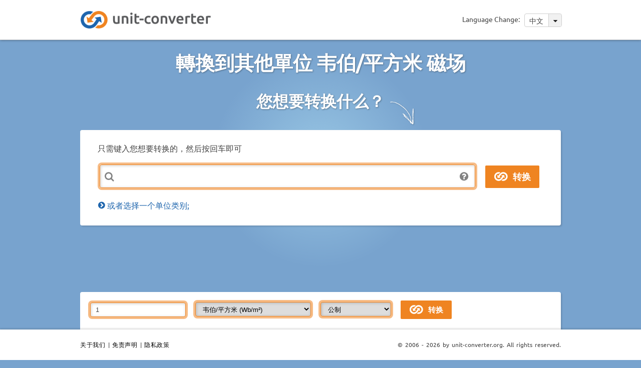

--- FILE ---
content_type: text/html; charset=UTF-8
request_url: https://www.unit-converter.org/zh/%E7%A3%81%E5%9C%BA/Wb%252Fm%25C2%25B2.html
body_size: 6825
content:
<!DOCTYPE html>
<html>
<head>
	<meta http-equiv="Content-Type" content="text/html; charset=utf-8" />
	<meta http-equiv="Content-Script-Type" content="text/javascript" />
	<meta http-equiv="Content-Style-Type" content="text/css" />
	<meta http-equiv="Last-Modified" content="Wed, 21 Jan 2026 21:32:52 +0100" />
	<meta http-equiv="Expires" content="Wed, 28 Jan 2026 21:32:52 +0100" />
	<meta name="viewport" content="width=device-width, initial-scale=1" />
	<meta name="title" content="www.unit-converter.org - 單位轉換器像帕 磁场" />
	<meta name="description" content="轉換 磁场：公制 英制計量單位，比 T,特斯拉,Gs,高斯,nT,纳特斯拉,pT,皮特斯拉,Wb/cm²,韦伯/平方厘米,γ,伽玛　,Mx/m²,马克斯韦尔/平方米" />
	<meta name="robots" content="index, follow" />
	<meta name="keywords" content="韦伯/平方米, 磁场, 轉換，轉換，轉換器，單位，單位，測量，T,特斯拉,Gs,高斯,nT,纳特斯拉,pT,皮特斯拉,Wb/cm²,韦伯/平方厘米,γ,伽玛　,Mx/m²,马克斯韦尔/平方米" />
	<meta name="language" content="en" />
	<title>www.unit-converter.org - 單位轉換器像帕 磁场</title>
	<link rel="shortcut icon" href="/favicon-16.png" type="image/png">
	<link rel="icon" href="/favicon-16.png" type="image/png">
	<meta property="og:type" content="website"/>
	<meta property="og:image" content="/images/icons/logo_50x50.png"/>
	<meta property="og:url" content="http://www.unit-converter.org" />
				<link rel="alternate" href="http://www.unit-converter.org/da/Magnetfelt/Wb%252Fm%25C2%25B2.html" hreflang="da" />
					<link rel="alternate" href="http://www.unit-converter.org/de/magnetische_flussdichte/Wb%252Fm%25C2%25B2.html" hreflang="de" />
					<link rel="alternate" href="http://www.unit-converter.org/en/magnetic_field/Wb%252Fm%25C2%25B2.html" hreflang="en" />
					<link rel="alternate" href="http://www.unit-converter.org/es/induccion_magnetica/Wb%252Fm%25C2%25B2.html" hreflang="es" />
					<link rel="alternate" href="http://www.unit-converter.org/fr/induction_electromagnetique/Wb%252Fm%25C2%25B2.html" hreflang="fr" />
					<link rel="alternate" href="http://www.unit-converter.org/it/campo_magnetico/Wb%252Fm%25C2%25B2.html" hreflang="it" />
					<link rel="alternate" href="http://www.unit-converter.org/jp/%E7%A3%81%E7%95%8C/Wb%252Fm%25C2%25B2.html" hreflang="jp" />
					<link rel="alternate" href="http://www.unit-converter.org/ko/%EC%9E%90%EA%B3%84/Wb%252Fm%25C2%25B2.html" hreflang="ko" />
					<link rel="alternate" href="http://www.unit-converter.org/no/Magnetfelt/Wb%252Fm%25C2%25B2.html" hreflang="no" />
					<link rel="alternate" href="http://www.unit-converter.org/pl/Pole_magnetyczne/Wb%252Fm%25C2%25B2.html" hreflang="pl" />
					<link rel="alternate" href="http://www.unit-converter.org/pt/magnetic_field/Wb%252Fm%25C2%25B2.html" hreflang="pt" />
					<link rel="alternate" href="http://www.unit-converter.org/ru/%D0%9C%D0%B0%D0%B3%D0%BD%D0%B8%D1%82%D0%BD%D0%B0%D1%8F_%D0%B8%D0%BD%D0%B4%D1%83%D0%BA%D1%86%D0%B8%D1%8F/Wb%252Fm%25C2%25B2.html" hreflang="ru" />
					<link rel="alternate" href="http://www.unit-converter.org/sv/Magnetfelt/Wb%252Fm%25C2%25B2.html" hreflang="sv" />
			<style>
	@import "/css/style.min.css";
	</style>
</head>
<body >
	<!-- Google Tag Manager -->
	<noscript><iframe src="//www.googletagmanager.com/ns.html?id=GTM-KPNRZK"
	height="0" width="0" style="display:none;visibility:hidden"></iframe></noscript>
	<script type="text/javascript">(function(w,d,s,l,i){w[l]=w[l]||[];w[l].push({'gtm.start':
	new Date().getTime(),event:'gtm.js'});var f=d.getElementsByTagName(s)[0],
	j=d.createElement(s),dl=l!='dataLayer'?'&l='+l:'';j.async=true;j.src=
	'//www.googletagmanager.com/gtm.js?id='+i+dl;f.parentNode.insertBefore(j,f);
	})(window,document,'script','dataLayer','GTM-KPNRZK');</script>
	<!-- End Google Tag Manager -->
	<div class="background">
		<div class="container">

			<!-- Go to www.addthis.com/dashboard to customize your tools -->
			<script type="text/javascript" src="//s7.addthis.com/js/300/addthis_widget.js#pubid=hansihausi" async="async"></script>
			<div id="header">
				<div class="wrapper">
					<div id="header_logo">
						<a href="/index_zh.html"><img src="/images/icons/header_logo.png" alt="Header logo" width="263" height="39" /></a>
					</div><!-- #header_logo -->
					<div id="header_lang">
						<div id="lanquages_select">
							<span id="mobile_language_menu"><img src="/images/icons/menu_icon_small.png" alt="mobile_language_menu" width="12" height="9" /></span>
							<span id="language_change">Language Change:</span>
							<span id="lanquages_selected">中文 <span id="lanquages_arrow"><img src="/images/icons/lang_arrow_icon.png" alt="arrow"  width="10" height="7" /></span></span>
							<ul>
																	<li><a href="/da/Magnetfelt/Wb%252Fm%25C2%25B2.html">Dansk</a></li>
																	<li><a href="/de/magnetische_flussdichte/Wb%252Fm%25C2%25B2.html">Deutsch</a></li>
																	<li><a href="/en/magnetic_field/Wb%252Fm%25C2%25B2.html">English</a></li>
																	<li><a href="/es/induccion_magnetica/Wb%252Fm%25C2%25B2.html">Español</a></li>
																	<li><a href="/fr/induction_electromagnetique/Wb%252Fm%25C2%25B2.html">Français</a></li>
																	<li><a href="/it/campo_magnetico/Wb%252Fm%25C2%25B2.html">Italiano</a></li>
																	<li><a href="/jp/%E7%A3%81%E7%95%8C/Wb%252Fm%25C2%25B2.html">日本語</a></li>
																	<li><a href="/ko/%EC%9E%90%EA%B3%84/Wb%252Fm%25C2%25B2.html">한국어</a></li>
																	<li><a href="/no/Magnetfelt/Wb%252Fm%25C2%25B2.html">Norsk</a></li>
																	<li><a href="/pl/Pole_magnetyczne/Wb%252Fm%25C2%25B2.html">Polskie</a></li>
																	<li><a href="/pt/magnetic_field/Wb%252Fm%25C2%25B2.html">Português</a></li>
																	<li><a href="/ru/%D0%9C%D0%B0%D0%B3%D0%BD%D0%B8%D1%82%D0%BD%D0%B0%D1%8F_%D0%B8%D0%BD%D0%B4%D1%83%D0%BA%D1%86%D0%B8%D1%8F/Wb%252Fm%25C2%25B2.html">Русский</a></li>
																	<li><a href="/sv/Magnetfelt/Wb%252Fm%25C2%25B2.html">Svenska</a></li>
																	<li><a href="/zh/%E7%A3%81%E5%9C%BA/Wb%252Fm%25C2%25B2.html">中文</a></li>
															</ul>
						</div><!-- #lanquages_select -->
					</div><!-- #header_lang -->
					<div class="clear"></div>
				</div><!-- #wrapper -->
			</div><!-- #header -->   
			<div class="wrapper">
				<h1>轉換到其他單位 韦伯/平方米 磁场</h1>

				<h2>您想要转换什么？<img src="/images/icons/arrow_icon.png" alt="arrow" width="51" height="51" /></h2>
								<div id="main_input">
					<form method="post" action="/UnitConverter/quickConversion">  
						<div class="box">
							<span>只需键入您想要转换的，然后按回车即可</span>
															<div class="error"></div>
														<div class="uc_qc_expression_wrapper">
								<div>
									<img src="/images/icons/question_icon.png" alt="" width="20" height="20" />
									<div class="home_form_text">
										例子            <ul>
              <li>将10米转换为所有长度单位:&nbsp;<b>10 m</b></li>
              <li>将70°华氏度转换为所有温度单位:&nbsp;<b>70°F</b></li>
              <li>将5千米转换为厘米:&nbsp;<b>5 km &gt; cm</b></li>
              <li>将70华氏度转换为摄氏度:&nbsp;<b>70 °F &gt; °C</b></li>
            </ul>									</div>
								</div>
								<input type="text" name="uc_qc_expression" id="uc_qc_expression" value="" size="73" class="form_textfield" onFocus=" if(this.value=='') this.value='' " />
							</div>
							<input type="submit" id="uc_qc_expression_submit" name="commit" value="转换" />
						</div><!-- .box -->
						<input type="hidden" value="zh" id="lang" name="lang" />
					</form>
					<div id="main_content_header">
						<h2><span id="choose_unit_class" class="close">或者选择一个单位类别;</span></h2>
					</div><!-- #main_content_header -->
					<div>
						<div class="main_content_classlist" >
							<ul>
																	<li class="main_content_left clear">
										<h3><a href="/zh/%E4%BD%93%E7%A7%AF.html">体积</a></h3>
										<p>
											立方米, 升, 毫升, 立方英寸, 立方英尺, 加仑, 品脱, 量滴, 日尺, 盐勺, 杯, 											...
										</p>
									</li>
																	<li class="main_content_right">
										<h3><a href="/zh/%E4%BD%93%E7%A7%AF%E6%B5%81%E9%87%8F.html">体积流量</a></h3>
										<p>
											立方米/秒, 公升/分钟, 美国加仑/分钟, 											...
										</p>
									</li>
																	<li class="main_content_left clear">
										<h3><a href="/zh/%E5%8A%9B.html">力</a></h3>
										<p>
											牛顿, 达因, 千磅, 磅力, 磅达, 千牛顿, 十牛顿, 荷兰磅, 											...
										</p>
									</li>
																	<li class="main_content_right">
										<h3><a href="/zh/%E5%8A%9F%E7%8E%87.html">功率</a></h3>
										<p>
											瓦, 千瓦, 公制马力, 英国热量单位/小时, 英尺-磅力/秒, 											...
										</p>
									</li>
																	<li class="main_content_left clear">
										<h3><a href="/zh/%E5%8E%8B%E5%8A%9B.html">压力</a></h3>
										<p>
											帕斯卡, 巴, 托, 毫米汞柱, 毫米水柱, 英寸汞柱, 英寸水柱, 											...
										</p>
									</li>
																	<li class="main_content_right">
										<h3><a href="/zh/%E5%AF%86%E5%BA%A6.html">密度</a></h3>
										<p>
											千克/平方米, 毫克/平方米, 克/平方厘米, 盎司/立方英寸, 磅/立方英尺, 											...
										</p>
									</li>
																	<li class="main_content_left clear">
										<h3><a href="/zh/%E5%B8%A6%E5%AE%BD.html">带宽</a></h3>
										<p>
											比特/秒, 千比特/分钟, 兆字节/秒, 吉字节/秒, 千字节/分钟, 											...
										</p>
									</li>
																	<li class="main_content_right">
										<h3><a href="/zh/%E6%89%AD%E7%9F%A9.html">扭矩</a></h3>
										<p>
											牛顿米, 千牛顿米, 毫牛顿米, 米千克力, 英寸盎司力, 达因－米, 											...
										</p>
									</li>
																	<li class="main_content_left clear">
										<h3><a href="/zh/%E6%94%BE%E5%B0%84%E6%80%A7%E8%A1%B0%E5%8F%98.html">放射性衰变</a></h3>
										<p>
											贝克勒尔, 居里, 拉瑟福德, 衰变/秒, 											...
										</p>
									</li>
																	<li class="main_content_right">
										<h3><a href="/zh/%E6%97%B6%E9%97%B4.html">时间</a></h3>
										<p>
											秒, 分钟, 小时, 天, 周, 月(31天), SI-年, 毫秒, 											...
										</p>
									</li>
																	<li class="main_content_left clear">
										<h3><a href="/zh/%E6%B8%A9%E5%BA%A6.html">温度</a></h3>
										<p>
											摄氏度, 开氏度, 华氏度, 列氏度, 兰氏度, Rømer, 德利尔温标, 											...
										</p>
									</li>
																	<li class="main_content_right">
										<h3><a href="/zh/%E7%94%B5%E5%AE%B9.html">电容</a></h3>
										<p>
											法拉, 微法拉, 十亿分之一法拉, 皮法拉, Intfarad, 十亿法拉, 静电法拉, 											...
										</p>
									</li>
																	<li class="main_content_left clear">
										<h3><a href="/zh/%E7%94%B5%E5%AF%BC.html">电导</a></h3>
										<p>
											西门子, 姆欧, 安培/伏特, 											...
										</p>
									</li>
																	<li class="main_content_right">
										<h3><a href="/zh/%E7%94%B5%E6%84%9F.html">电感</a></h3>
										<p>
											亨利, 微亨利, 毫亨利, 千亨利, 韦伯/安培, 电磁亨利, 											...
										</p>
									</li>
																	<li class="main_content_left clear">
										<h3><a href="/zh/%E7%94%B5%E6%B5%81.html">电流</a></h3>
										<p>
											安培, 皮安培, 纳安培, 微安培, 电磁安培, 库仑/秒, 											...
										</p>
									</li>
																	<li class="main_content_right">
										<h3><a href="/zh/%E7%94%B5%E8%8D%B7.html">电荷</a></h3>
										<p>
											库仑, 富兰克林, 电磁库仑, 静电库仑, 基本电荷, 安培小时, 											...
										</p>
									</li>
																	<li class="main_content_left clear">
										<h3><a href="/zh/%E7%94%B5%E9%98%BB.html">电阻</a></h3>
										<p>
											欧姆, 皮欧姆, 纳欧姆, 微欧姆, 电磁欧姆, 伏特/安培, 											...
										</p>
									</li>
																	<li class="main_content_right">
										<h3><a href="/zh/%E7%A3%81%E5%9C%BA.html">磁场</a></h3>
										<p>
											特斯拉, 皮特斯拉, 纳特斯拉, 韦伯/平方厘米, 高斯, 伽玛　, 马克斯韦尔/平方米, 											...
										</p>
									</li>
																	<li class="main_content_left clear">
										<h3><a href="/zh/%E7%A3%81%E5%9C%BA%E5%BC%BA%E5%BA%A6.html">磁场强度</a></h3>
										<p>
											安培/米, 微安/米, 毫安/米, 奥斯特, 吉尔伯特/米, 											...
										</p>
									</li>
																	<li class="main_content_right">
										<h3><a href="/zh/%E7%A3%81%E9%80%9A%E9%87%8F.html">磁通量</a></h3>
										<p>
											韦伯, 麦克斯韦, 磁通量子, 特斯拉平方米, 高斯平方厘米, 											...
										</p>
									</li>
																	<li class="main_content_left clear">
										<h3><a href="/zh/%E7%AD%89%E6%95%88%E5%89%82%E9%87%8F.html">等效剂量</a></h3>
										<p>
											希沃特, 纳希沃特, 微希沃特, 焦耳/千克, 雷姆, 微雷姆, 毫雷姆, 											...
										</p>
									</li>
																	<li class="main_content_right">
										<h3><a href="/zh/%E8%83%BD%E9%87%8F.html">能量</a></h3>
										<p>
											焦耳, 电子伏特, 卡路里, 英热单位, 千瓦小时, 											...
										</p>
									</li>
																	<li class="main_content_left clear">
										<h3><a href="/zh/%E8%A7%92%E5%BA%A6.html">角度</a></h3>
										<p>
											度数, 弧度, 弧分, 弧秒, 格, 角密耳, 点, 四分之一圆, 											...
										</p>
									</li>
																	<li class="main_content_right">
										<h3><a href="/zh/%E8%AE%A1%E7%AE%97%E6%9C%BA%E5%AD%98%E5%82%A8.html">计算机存储</a></h3>
										<p>
											比特, 千比特, 字节, 千字节, 兆字节　, 吉字节　, 											...
										</p>
									</li>
																	<li class="main_content_left clear">
										<h3><a href="/zh/%E8%B4%A8%E9%87%8F%2F%E9%87%8D%E9%87%8F.html">质量/重量</a></h3>
										<p>
											公斤, 公吨, 盎司, 磅, 英石, 克拉, 磅, 分　　, 姆米, 百目, 分, 两, 											...
										</p>
									</li>
																	<li class="main_content_right">
										<h3><a href="/zh/%E8%B4%A8%E9%87%8F%E6%B5%81%E7%8E%87.html">质量流率</a></h3>
										<p>
											公斤/秒, 公吨/小时, 英吨/小时, 磅/秒, 短吨/小时, 											...
										</p>
									</li>
																	<li class="main_content_left clear">
										<h3><a href="/zh/%E9%80%9F%E5%BA%A6.html">速度</a></h3>
										<p>
											米/秒, 公里/小时, 英里/小时, 英尺/秒, 海里/小时, 											...
										</p>
									</li>
																	<li class="main_content_right">
										<h3><a href="/zh/%E9%95%BF%E5%BA%A6.html">长度</a></h3>
										<p>
											米, 千米, 埃, 码, 英里, 英寸, 天文单位, 光年, 											...
										</p>
									</li>
																	<li class="main_content_left clear">
										<h3><a href="/zh/%E9%9D%A2%E7%A7%AF.html">面积</a></h3>
										<p>
											平方米, 公顷, 公亩, 平方英尺, 英亩, 平方英寸, 											...
										</p>
									</li>
															</ul>
						</div><!-- #main_content_classlist -->
					</div>
					<div class="clear"></div>
				</div><!-- #main_input -->
				
				<div class="ads">
					<div id="google_content_center">
						<div id="full">
							<script async src="http://pagead2.googlesyndication.com/pagead/js/adsbygoogle.js"></script>
							<!--contentCenter970-->
							<ins class="adsbygoogle"
							style="display:inline-block;width:970px;height:90px"
							data-ad-client="ca-pub-6359020455125222"
							data-ad-slot="1309779193"></ins>
							<script>
							(adsbygoogle= window.adsbygoogle|| []).push({});
							</script>
						</div>
						<div id="970">
							<script async src="http://pagead2.googlesyndication.com/pagead/js/adsbygoogle.js"></script>
							<!--contentCenter728 -->
							<ins class="adsbygoogle"
							style="display:inline-block;width:728px;height:90px"
							data-ad-client="ca-pub-6359020455125222"
							data-ad-slot="2786512392"></ins>
							<script>
							(adsbygoogle= window.adsbygoogle|| []).push({});
							</script>
						</div>
						<div id="720">
							<script async src="http://pagead2.googlesyndication.com/pagead/js/adsbygoogle.js"></script>
							<!--contentCenter468 -->
							<ins class="adsbygoogle"
							style="display:inline-block;width:468px;height:60px"
							data-ad-client="ca-pub-6359020455125222"
							data-ad-slot="7216711991"></ins>
							<script>
							(adsbygoogle= window.adsbygoogle|| []).push({});
							</script>
						</div>
						<div id="468">
						<script async src="http://pagead2.googlesyndication.com/pagead/js/adsbygoogle.js"></script>
						<!--contentCenterResponsive-->
						<ins class="adsbygoogle"
						style="display:block"
						data-ad-client="ca-pub-6359020455125222"
						data-ad-slot="1170178397"
						data-ad-format="auto"></ins>
						<script>
						(adsbygoogle= window.adsbygoogle|| []).push({});
						</script>
						</div>
					</div><!-- #google_content_center -->			
				</div><!-- .ads -->
				
				<div class="convertion">
					<div class="info">
						<div class="info_title">
							<div class="info_form">
								<form action="/UnitConverter/convert/" id="uc_unitSelection" method="get">
									<input type="hidden" value="27" id="uc_class" name="uc_class">
									<input type="text" value="1" size="20" id="uc_value" name="uc_value">
									<select id="uc_unit" name="uc_unit">
																						<option class="4" value="515" >特斯拉  (T)</option>
																									<option class="4" value="521" >-- 兆特斯拉  (MT)</option>
																									<option class="4" value="520" >-- 千特斯拉  (kT)</option>
																									<option class="4" value="519" >-- 毫特斯拉  (mT)</option>
																									<option class="4" value="518" >-- 微特斯拉  (µT)</option>
																									<option class="4" value="517" >-- 纳特斯拉  (nT)</option>
																									<option class="4" value="516" >-- 皮特斯拉  (pT)</option>
																								<option class="4" value="524" >高斯  (Gs)</option>
																								<option class="4" value="522" selected="selected">韦伯/平方米  (Wb/m²)</option>
																									<option class="4" value="523" >-- 韦伯/平方厘米  (Wb/cm²)</option>
																								<option class="33" value="525" >伽玛　  (γ)</option>
																								<option class="33" value="526" >马克斯韦尔/平方米  (Mx/m²)</option>
																									<option class="33" value="527" >-- 马克斯韦尔/平方厘米  (Mx/cm²)</option>
																					</select>
									<select id="uc_cat" name="uc_cat">
																					<option value="4" >公制</option>
																					<option value="33" >厘米-克-秒单位制</option>
																			</select>
									<input type="submit" id="uc_qc_expression_submit" name="commit" value="转换" />
								</form>
							</div><!-- .info_form -->
							<!--<h2>Conversion of 1 Wb/m²</h2>-->
						</div><!-- .info_title -->
						<div class="info_text">
													</div><!-- .info_text  -->
					</div><!-- .info -->
					<div class="unit_content">
						<div class="main_content_left">
															<div class="box">
									<div class="box_header_left">
										<div class="box_header_title open">
											<p>公制</p>
										</div><!-- .box_header_title -->
									</div><!-- .box_header_left -->
									<div class="box_outputcontent">
										<table>
											<tbody>
																									<tr>
														<td class="bg_orange left">
															<div class="box_outpcontent_left">
																																<a href="/zh/%E7%A3%81%E5%9C%BA/T.html">特斯拉</a> 
																															</div><!-- box_outpcontent_left -->
														</td>
														<td class="bg_orange right">
															<div class="box_outpcontent_right">
																1.0000 T															</div><!-- .box_outpcontent_right -->
														</td>
													</tr>
																											<tr>
															<td class="bg_orange left">
																<div class="box_outpcontent_left">
																	<span class="child_element">																	<a href="/zh/%E7%A3%81%E5%9C%BA/MT.html">兆特斯拉</a> 
																	</span>																</div><!-- .box_outpcontent_left -->
															</td>
															<td class="bg_orange right">
																<div class="box_outpcontent_right">
																	1.0000*10<sup>-6</sup> MT																</div><!-- .box_outpcontent_right -->
															</td>
														</tr>
																											<tr>
															<td class="bg_orange left">
																<div class="box_outpcontent_left">
																	<span class="child_element">																	<a href="/zh/%E7%A3%81%E5%9C%BA/kT.html">千特斯拉</a> 
																	</span>																</div><!-- .box_outpcontent_left -->
															</td>
															<td class="bg_orange right">
																<div class="box_outpcontent_right">
																	0.0010000 kT																</div><!-- .box_outpcontent_right -->
															</td>
														</tr>
																											<tr>
															<td class="bg_orange left">
																<div class="box_outpcontent_left">
																	<span class="child_element">																	<a href="/zh/%E7%A3%81%E5%9C%BA/mT.html">毫特斯拉</a> 
																	</span>																</div><!-- .box_outpcontent_left -->
															</td>
															<td class="bg_orange right">
																<div class="box_outpcontent_right">
																	1,000.0 mT																</div><!-- .box_outpcontent_right -->
															</td>
														</tr>
																											<tr>
															<td class="bg_orange left">
																<div class="box_outpcontent_left">
																	<span class="child_element">																	<a href="/zh/%E7%A3%81%E5%9C%BA/%25C2%25B5T.html">微特斯拉</a> 
																	</span>																</div><!-- .box_outpcontent_left -->
															</td>
															<td class="bg_orange right">
																<div class="box_outpcontent_right">
																	1,000,000 µT																</div><!-- .box_outpcontent_right -->
															</td>
														</tr>
																											<tr>
															<td class="bg_orange left">
																<div class="box_outpcontent_left">
																	<span class="child_element">																	<a href="/zh/%E7%A3%81%E5%9C%BA/nT.html">纳特斯拉</a> 
																	</span>																</div><!-- .box_outpcontent_left -->
															</td>
															<td class="bg_orange right">
																<div class="box_outpcontent_right">
																	1.0000*10<sup>9</sup> nT																</div><!-- .box_outpcontent_right -->
															</td>
														</tr>
																											<tr>
															<td class="bg_orange left">
																<div class="box_outpcontent_left">
																	<span class="child_element">																	<a href="/zh/%E7%A3%81%E5%9C%BA/pT.html">皮特斯拉</a> 
																	</span>																</div><!-- .box_outpcontent_left -->
															</td>
															<td class="bg_orange right">
																<div class="box_outpcontent_right">
																	1,000,000,000,000 pT																</div><!-- .box_outpcontent_right -->
															</td>
														</tr>
																										<tr>
														<td class="bg_white left">
															<div class="box_outpcontent_left">
																																<a href="/zh/%E7%A3%81%E5%9C%BA/Gs.html">高斯</a> 
																															</div><!-- box_outpcontent_left -->
														</td>
														<td class="bg_white right">
															<div class="box_outpcontent_right">
																10,000 Gs															</div><!-- .box_outpcontent_right -->
														</td>
													</tr>
																										<tr>
														<td class="bg_orange left">
															<div class="box_outpcontent_left">
																																<a href="/zh/%E7%A3%81%E5%9C%BA/Wb%252Fm%25C2%25B2.html">韦伯/平方米</a> 
																															</div><!-- box_outpcontent_left -->
														</td>
														<td class="bg_orange right">
															<div class="box_outpcontent_right">
																1.0000 Wb/m²															</div><!-- .box_outpcontent_right -->
														</td>
													</tr>
																											<tr>
															<td class="bg_orange left">
																<div class="box_outpcontent_left">
																	<span class="child_element">																	<a href="/zh/%E7%A3%81%E5%9C%BA/Wb%252Fcm%25C2%25B2.html">韦伯/平方厘米</a> 
																	</span>																</div><!-- .box_outpcontent_left -->
															</td>
															<td class="bg_orange right">
																<div class="box_outpcontent_right">
																	0.00010000 Wb/cm²																</div><!-- .box_outpcontent_right -->
															</td>
														</tr>
																								</tbody>
										</table>
									</div><!-- .box_outputcontent -->
								</div><!-- .box -->
													</div><!-- #main_content_left-->
						<div class="main_content_right">
															<div class="box">
									<div class="box_header_left">
										<div class="box_header_title open">
											<p>厘米-克-秒单位制</p>
										</div><!-- .box_header_title -->
									</div><!-- .box_header_left -->
									<div class="box_outputcontent">
										<table>
											<tbody>
																									<tr>
														<td class="bg_orange left">
															<div class="box_outpcontent_left">
																																<a href="/zh/%E7%A3%81%E5%9C%BA/%25CE%25B3.html">伽玛　</a> 
																															</div><!-- .box_outpcontent_left -->
														</td>
														<td class="bg_orange right">
															<div class="box_outpcontent_right">
																1.0000*10<sup>9</sup> γ															</div><!-- .box_outpcontent_right -->
														</td>
													</tr>
																										<tr>
														<td class="bg_white left">
															<div class="box_outpcontent_left">
																																<a href="/zh/%E7%A3%81%E5%9C%BA/Mx%252Fm%25C2%25B2.html">马克斯韦尔/平方米</a> 
																															</div><!-- .box_outpcontent_left -->
														</td>
														<td class="bg_white right">
															<div class="box_outpcontent_right">
																100,000,000 Mx/m²															</div><!-- .box_outpcontent_right -->
														</td>
													</tr>
																											<tr>
															<td class="bg_white left">
																<div class="box_outpcontent_left">
																	<span class="child_element">																	<a href="/zh/%E7%A3%81%E5%9C%BA/Mx%252Fcm%25C2%25B2.html">马克斯韦尔/平方厘米</a> 
																	</span>																</div><!-- .box_outpcontent_left -->
															</td>
															<td class="bg_white right">
																<div class="box_outpcontent_right">
																	10,000 Mx/cm²																</div><!-- .box_outpcontent_right -->
															</td>
														</tr>
																								</tbody>
										</table>
									</div><!-- .box_outputcontent -->
								</div><!-- .box -->
													</div><!-- #main_content_right -->
						<div class="clear"></div>
					</div><!-- .unit_content -->
				</div><!-- .convertion -->
					<div class="ads">
		<div id="google_content_center">
			<div id="full">
				<script async src="http://pagead2.googlesyndication.com/pagead/js/adsbygoogle.js"></script>
				<!--contentCenter970-->
				<ins class="adsbygoogle"
				style="display:inline-block;width:970px;height:90px"
				data-ad-client="ca-pub-6359020455125222"
				data-ad-slot="1309779193"></ins>
				<script>
				(adsbygoogle= window.adsbygoogle|| []).push({});
				</script>
			</div>
			<div id="970">
				<script async src="http://pagead2.googlesyndication.com/pagead/js/adsbygoogle.js"></script>
				<!--contentCenter728 -->
				<ins class="adsbygoogle"
				style="display:inline-block;width:728px;height:90px"
				data-ad-client="ca-pub-6359020455125222"
				data-ad-slot="2786512392"></ins>
				<script>
				(adsbygoogle= window.adsbygoogle|| []).push({});
				</script>
			</div>
			<div id="720">
				<script async src="http://pagead2.googlesyndication.com/pagead/js/adsbygoogle.js"></script>
				<!--contentCenter468 -->
				<ins class="adsbygoogle"
				style="display:inline-block;width:468px;height:60px"
				data-ad-client="ca-pub-6359020455125222"
				data-ad-slot="7216711991"></ins>
				<script>
				(adsbygoogle= window.adsbygoogle|| []).push({});
				</script>
			</div>
			<div id="468">
			<script async src="http://pagead2.googlesyndication.com/pagead/js/adsbygoogle.js"></script>
			<!--contentCenterResponsive-->
			<ins class="adsbygoogle"
			style="display:block"
			data-ad-client="ca-pub-6359020455125222"
			data-ad-slot="1170178397"
			data-ad-format="auto"></ins>
			<script>
			(adsbygoogle= window.adsbygoogle|| []).push({});
			</script>
			</div>
		</div><!-- #google_content_center -->			
	</div><!-- .ads -->


  <div id="forum">
		<div id="disqus_thread"></div>
		<script type="text/javascript">
			/* * * CONFIGURATION VARIABLES: EDIT BEFORE PASTING INTO YOUR WEBPAGE * * */
			var disqus_shortname = 'unitconverter'; // required: replace example with your forum 
			var disqus_identifier = 'zh27';
			var disqus_title = 'www.unit-converter.org - 磁场';
			
			var disqus_config = function () { 
				this.language = "zh";
			};

			/* * * DON'T EDIT BELOW THIS LINE * * */
			(function() {
				var dsq = document.createElement('script'); dsq.type = 'text/javascript'; dsq.async = true;
				dsq.src = '//' + disqus_shortname + '.disqus.com/embed.js';
				(document.getElementsByTagName('head')[0] || document.getElementsByTagName('body')[0]).appendChild(dsq);
			})();
		</script>
		<noscript>Please enable JavaScript to view the <a href="http://disqus.com/?ref_noscript">comments powered by Disqus.</a></noscript>
		<a href="http://disqus.com" class="dsq-brlink">comments powered by <span class="logo-disqus">Disqus</span></a>
  </div><!-- #forum -->
			</div><!-- .wrapper -->

			<div id="footer">
				<div class="wrapper">
					<div id="footer_nav">
						<a rel="nofollow" href="/static/about_us">关于我们</a> | 
						<!--<a rel="nofollow" href="/static/faq">FAQ</a> |
						<a rel="nofollow" href="/static/contact">Contact</a> | 
						<a rel="nofollow" href="/static/terms_conditions">Terms & Conditions</a> | --> 
						<a rel="nofollow" href="/static/disclaimer">免责声明</a> | 
						<a rel="nofollow" href="/static/privacy_policy">隐私政策</a>
					</div><!-- .footer_nav -->
					<div id="footer_copyright">
						© 2006 - 2026 by unit-converter.org. All rights reserved.
					</div><!-- #footer_copyright -->
				</div><!-- .wrapper -->
			</div><!-- #footer -->
		</div>
	</div>
	<script type="text/javascript">
		var jsDeferred = {
				minJs: '/js/script.min.js'
		}
		/*var cssDeferred = {
				minCss: '/css/style.min.css'
		}*/
	</script>
	<script type="text/javascript" src="/js/jquery-1.11.3.min.js"></script>
	<script>
		function downloadJSAtOnload(src) {
				var element = document.createElement("script");
				element.src = src;
				element.async = false;
				document.body.appendChild(element);
		}

		function downloadCSSAtOnload(src) {
				var element = document.createElement("link");
				element.href = src;
				element.rel = 'stylesheet';
				element.type = 'text/css';
				document.body.appendChild(element);
		}
		 
		function downloadJSCSSAtOnloadAll() {
				if(typeof cssDeferred != "undefined") {
						for(src in cssDeferred) {
								downloadCSSAtOnload(cssDeferred[src]);
						}
				}
				if(typeof jsDeferred != "undefined") {
						for(src in jsDeferred) {
								downloadJSAtOnload(jsDeferred[src]);
						}
				}
		}

		if (document.addEventListener){
				document.addEventListener("DOMContentLoaded", downloadJSCSSAtOnloadAll, false);
		}
		else if (document.attachEvent){
				document.attachEvent("DOMContentLoaded", downloadJSCSSAtOnloadAll);
		}
		else {
			window.onload = downloadJSCSSAtOnloadAll;
		}
	</script>
  	<!-- Minified Cookie Consent served from our CDN -->
	<script src="//s3.amazonaws.com/cc.silktide.com/cookieconsent.latest.min.js"></script>	
</body>
</html>
